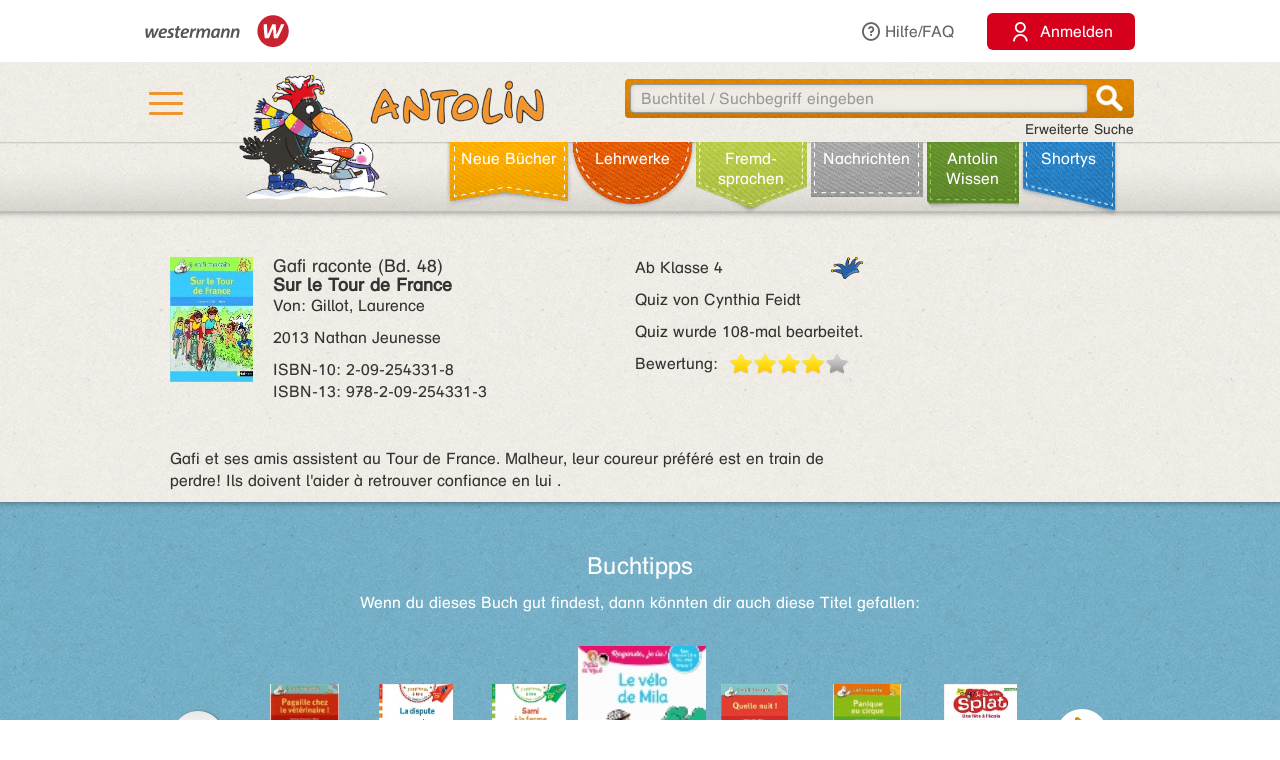

--- FILE ---
content_type: text/html;charset=utf-8
request_url: https://antolin.westermann.de/all/bookdetail.jsp?book_id=132196
body_size: 8522
content:















<!DOCTYPE html>







<html>
<head>
	<title>Antolin - Leseförderung von Klasse 1 bis 10</title>

	<link rel="shortcut icon" href="/images/favicon.ico" type="image/vnd.microsoft.icon">
	<link rel="icon" href="/images/favicon.ico" type="image/x-icon">

	<meta http-equiv="content-type" content="text/html; charset=utf-8">
	<meta http-equiv="Content-Language" content="de">

	<meta name="revisit-after" content="7 days">
	<meta name="robots" content="index, follow">

	<meta http-equiv="expires" content="0">

	<meta http-equiv="cache-control" content="no-cache">
	<meta http-equiv="pragma" content="no-cache">


	<meta http-equiv="pics-label" content='(pics-1.1 "http://www.icra.org/ratingsv02.html" comment "ICRAonline DE v2.0" l gen true for "http://www.antolin.de" r (nz 1 vz 1 lz 1 oz 1 cz 1) "http://www.rsac.org/ratingsv01.html" l gen true for "http://www.antolin.de" r (n 0 s 0 v 0 l 0))'>
	<meta http-equiv="pics-label" content='(pics-1.1 "http://www.classify.org/safesurf/" l gen true for "http://www.antolin.de/" r (SS~~000 1))'>

	<meta name="description" content="Antolin - Leseförderung leicht gemacht! Ideal für den Einsatz in der Schule (1. - 10. Klasse). Schüler/innen können selbstständig zu gelesenen Büchern Fragen beantworten und Punkte sammeln. Statistiken geben Auskunft über die Leseleistung.">
	<meta name="keywords" content="lesen, bücher, leseförderung lesekompetenz, textverständnis online lernen, lesen üben, online-programm, grundschule, klasse 1, klasse 2, klasse 3, klasse 4, klasse 5-10, lehrer, lehrerin, statistische auswertung, medienkompetenz, DAZ, motivation">

	<meta http-equiv="X-UA-Compatible" content="IE=edge">
	<meta property="og:image" content="/images_css/antolin-og-image.jpg">
	<meta id="meta_viewport"  name="viewport" content="width=device-width, height=device-height, initial-scale=1, minimum-scale=1, maximum-scale=2, user-scalable=yes, minimal-ui">

	<link rel="stylesheet" href="/css/reset.css">

	<link rel="stylesheet" href="/css/jquery-ui.css">
	<link rel="stylesheet" href="/css/jquery-ui-effects.css">

	<link rel="stylesheet" href="/css/bootstrap.min.css">
	<link rel="stylesheet" href="/css/yamm.css">
	<link rel="stylesheet" href="/css/flexslider.css">
	<link rel="stylesheet" href="/css/contentflow_src.css">
	<link rel="stylesheet" href="/css/jquery.mCustomScrollbar.css">
	<link rel="stylesheet" href="/css/jquery.fancybox.css">

	<link rel="stylesheet" href="/css/general.css">
	<link rel="stylesheet" href="/css/tabs.css">
	<link rel="stylesheet" href="/css/tables.css">
	<link rel="stylesheet" href="/css/searchform.css">
	<link rel="stylesheet" href="/css/create-quiz.css">

	<link rel="stylesheet" href="/css/startpage_slider.css">

	<link rel="stylesheet" href="/css/remixicon.css">

	<link rel="stylesheet" href="/css/gds.css">


	
	<link rel="stylesheet" media="(min-width: 1200px)" href="/css/device-lg.css?v=10">
	<link rel="stylesheet" media="(min-width: 992px) and (max-width: 1199px)" href="/css/device-lg.css?v=10">
	<link rel="stylesheet" media="(min-width: 768px) and (max-width: 991px) " href="/css/device-sm.css?v=10">
	<link rel="stylesheet" media="(max-width: 767px)" href="/css/device-xs.css?v=9">
	<link rel="stylesheet" media="screen and (-ms-high-contrast: active), (-ms-high-contrast: none) " href="/css/ie10plus.css">






	<script src="/js/app.4b2a6bdf3bca231932ef4398b511d704db1c2294.js"></script>


	<script src='/js/contentflow_src.js'></script><script src='/js/jquery.peity.js'></script>


	<script type="text/javascript">
		$(document).ready(function() {
			var hamburgerCheckbox = document.getElementById('hamburger-checkbox');
			var antolinRabe = document.getElementById('antolin-rabe');
			hamburgerCheckbox.addEventListener('change', (event) => {
				antolinRabe.classList.toggle("awayyy", event.currentTarget.checked);
			});

			
		});

		// Replacement for quiz fancybox
		$(document).on('click', 'a.gdsquizbutton', function(e) {
			var href = $(this).attr('href');

			var modal = $('<div class="gdsquizbox" style="position: fixed; top: 50%; left: 50%; z-index:9999; height:100vh; height:100dvh; width: 100vw; transform:translate(-50%, -50%); max-width: 1000px; max-height: 800px;"><iframe src="'+href+'" style="width: 100%; height:100%;"></iframe></div><div class="gdsquizbox" style="position: fixed;top: 0;left: 0;right: 0;bottom: 0; background-color: rgba(0,0,0,0.7); z-index: 9998;"></div><div class="gdsquizbox gdsquizbox-loader" style="width: 82px; height: 82px; top:50%; left: 50%; transform:translate(-50%, -50%); z-index:9999;position:fixed;background:no-repeat center url(\'/assets/quiz/spin82dark.gif\');"></div>');
			$('iframe', modal).on('load', function() {
				$('.gdsquizbox-loader').remove();
			});
			$('body').append(modal);
			$('body').css('overflow-y', 'hidden');

			return false;
		});
	</script>


<script>
  var _paq = _paq || [];
  _paq.push(['disableCookies']);
  _paq.push(["trackPageView"]);
  _paq.push(["enableLinkTracking"]);

  (function() {
    var u=(("https:" == document.location.protocol) ? "https" : "http") + "://track.westermann.de/piwik/";
    _paq.push(["setTrackerUrl", u+"piwik.php"]);
    _paq.push(["setSiteId", "66"]);
    var d=document, g=d.createElement("script"), s=d.getElementsByTagName("script")[0]; g.type="text/javascript";
    g.defer=true; g.async=true; g.src=u+"piwik.js"; s.parentNode.insertBefore(g,s);
  })();
</script>

</head>
<body>







	<div id="wgr-meta">
		<div class="container-fluid">

			<div class="space-after">
				<img src="/images_css/Kombi_grau.svg" alt="Westermann Logo" width="144">
			</div>
			<div class="hidden-xs">
				<a href="javascript:void(0)" class="dropdown-toggle" data-toggle="dropdown"><i class="ri-question-line"></i>Hilfe/FAQ</a>
				<ul class="dropdown-menu container-fluid">
									<li>
					<div class="row">
						<div class="col-sm-3 rub-column">
							<div class="menu-item level-2">
								<a data-target="#grundlagen" data-toggle="collapse" class="submenu-clicker">Grundlagen<b class="caret"></b></a>
							</div>
							<ul class="collapse in list-unstyled submenu-body" id="grundlagen">
								<li class=" menu-item level-3">
									<a href="/all/info/quizfragen_-_der_kern.jsp;jsessionid=03767780F5BF7CE2E4BE4C8CC3743509">Quizfragen - der Kern</a>
								</li>
								<li class=" menu-item level-3">
									<a href="/all/info/das_leistet_antolin.jsp;jsessionid=03767780F5BF7CE2E4BE4C8CC3743509">Das leistet Antolin</a>
								</li>
								<li class=" menu-item level-3">
									<a href="/all/info/so_funktioniert_antolin.jsp;jsessionid=03767780F5BF7CE2E4BE4C8CC3743509">So funktioniert Antolin</a>
								</li>
								<li class=" menu-item level-3">
									<a href="/all/info/schritte_bis_zum_start.jsp;jsessionid=03767780F5BF7CE2E4BE4C8CC3743509">Schritte bis zum Start</a>
								</li>
								<li class=" menu-item level-3">
									<a href="/all/info/lese-empfehlungen.jsp;jsessionid=03767780F5BF7CE2E4BE4C8CC3743509">Lese-Empfehlungen</a>
								</li>
								<li class=" menu-item level-3">
									<a href="/all/info/lesespiele-apps.jsp;jsessionid=03767780F5BF7CE2E4BE4C8CC3743509">Lesespiele-Apps</a>
								</li>
							</ul>
						</div>
						<div class="col-sm-3 rub-column">
							<div class="row">
								<div class="col-sm-12">
									<div class="menu-item level-2">
										<a data-target="#schule" data-toggle="collapse" class="submenu-clicker">Schule<b class="caret"></b></a>
									</div>
									<ul class="collapse in list-unstyled submenu-body" id="schule">
										<li class=" menu-item level-3">
											<a href="/all/info/mit-antolin-arbeiten.jsp;jsessionid=03767780F5BF7CE2E4BE4C8CC3743509">Mit Antolin arbeiten</a>
										</li>
										<li class=" menu-item level-3">
											<a href="/all/info/grundschul-aktionen.jsp;jsessionid=03767780F5BF7CE2E4BE4C8CC3743509">Grundschul-Aktionen</a>
										</li>
										<li class=" menu-item level-3">
											<a href="/all/info/sekundarstufen-aktionen.jsp;jsessionid=03767780F5BF7CE2E4BE4C8CC3743509">Sekundarstufen-Aktionen</a>
										</li>
									</ul>
								</div>
								<div class="col-sm-12">
									<div class="menu-item level-2">
										<div class="hidden-xs" style="margin-top: 22px;"></div>
										<a data-target="#eltern" data-toggle="collapse" class="submenu-clicker">Eltern<b class="caret"></b></a>
									</div>
									<ul class="collapse in list-unstyled submenu-body" id="eltern">
										<li class=" menu-item level-3">
											<a href="/all/info/haeufig_gestellte_fragen.jsp;jsessionid=03767780F5BF7CE2E4BE4C8CC3743509">Häufig gestellte Fragen</a>
										</li>
										<li class=" menu-item level-3">
											<a href="/all/info/mitarbeit_der_eltern.jsp;jsessionid=03767780F5BF7CE2E4BE4C8CC3743509">Mitarbeit der Eltern</a>
										</li>
										<li class=" menu-item level-3">
											<a href="/all/info/quiz_erstellen.jsp;jsessionid=03767780F5BF7CE2E4BE4C8CC3743509">Quiz erstellen</a>
										</li>
									</ul>
								</div>
							</div>
						</div>
						<div class="col-sm-3 rub-column">
							<div class="menu-item level-2">
								<a data-target="#buechereien" data-toggle="collapse" class="submenu-clicker">Büchereien und Buchhandel<b class="caret"></b></a>
							</div>
							<ul class="collapse in list-unstyled submenu-body" id="buechereien">
								<li class=" menu-item level-3">
									<a href="/all/info/titel-listen.jsp;jsessionid=03767780F5BF7CE2E4BE4C8CC3743509">Titel-Listen</a>
								</li>
								<li class=" menu-item level-3">
									<a href="/all/info/buechereisysteme.jsp;jsessionid=03767780F5BF7CE2E4BE4C8CC3743509">Büchereisysteme</a>
								</li>
								<li class=" menu-item level-3">
									<a href="/all/lizenzen.jsp;jsessionid=03767780F5BF7CE2E4BE4C8CC3743509">Lizenzen für Büchereien</a>
								</li>
							</ul>
						</div>
						<div class="col-sm-3 rub-column">
							<div class="menu-item level-2 last">
								<a data-target="#informationen" data-toggle="collapse" class="submenu-clicker">Informationen<b class="caret"></b></a>
							</div>
							<ul class="collapse in list-unstyled submenu-body" id="informationen">
								<li class=" menu-item level-3">
									<a href="/all/lizenzen.jsp;jsessionid=03767780F5BF7CE2E4BE4C8CC3743509">Lizenzen</a>
								</li>
								<li class=" menu-item level-3">
									<a href="/all/rubriken.jsp;jsessionid=03767780F5BF7CE2E4BE4C8CC3743509">Buchrubriken</a>
								</li>
								<li class=" menu-item level-3">
									<a href="/all/help.jsp;jsessionid=03767780F5BF7CE2E4BE4C8CC3743509">Hilfe</a>
								</li>
							</ul>
						</div>
					</div>
				</li>

				</ul>
			</div>
			<div>
				<button class="login-btn"
					onclick="location.href='/interfaces/login';"><span class="ri-user-line"></span> <span>Anmelden</span></button>
			</div>

		</div>
	</div>



	<div id="hdr-1" class="">
		<div class="container container-fluid">
			<div class="hamburger">
				<nav>
					<input type="checkbox" id="hamburger-checkbox">
					<label for="hamburger-checkbox" title="Menü öffnen"> <div class="hamburger-icon"> <div></div> <div></div> <div></div> </div> </label>
					<div id="hamburger-menu">

						<div class="menubox-item">
							<button class="login-btn"
								onclick="location.href='/interfaces/login';"><span class="ri-user-line"></span> <span>Anmelden</span></button>
						</div>
						<div class="menubox-item pw-forgotten"><a href='javascript: showModalMsg("/all/passwordforgotten.jsp");'>Benutzername oder Passwort vergessen?</a></div>
						<div class='menubox-item separator'></div>
						<div class="menubox-item">Für Lehrkräfte und Schulen:</div>
						<div class="menubox-item" style="margin-bottom: 15px;"><a href="/all/lizenzen.jsp" class="login-btn" style="color: #fff; padding: 10px; text-decoration: none;">Kostenlos testen</a></div>
						<div class='menubox-item visible-xs separator'></div>
						<div class='menubox-item visible-xs separator'></div>
						<div class="menubox-item visible-xs"><a href="/all/help_faq.jsp">Hilfe/FAQ</a></div>

						<div class='menubox-item visible-xs separator'></div>
						<div class='menubox-item visible-xs separator'></div>
						<div class="menubox-item visible-xs"><a href="/all/booknewest.jsp">Neue Bücher</a></div>
						<div class="menubox-item visible-xs"><a href="/all/bycat.jsp?rubrik=-6">Lehr&shy;werke</a></div>
						<div class="menubox-item visible-xs"><a href="/all/bycat.jsp?foreign=1">Fremd&shy;sprachen</a></div>

						<div class="menubox-item visible-xs"><a href="/all/antolin_lesetipps.jsp">Antolin-Spezial</a></div>
						<div class="menubox-item visible-xs"><a href="/all/bycat.jsp?rubrik=-23">Nachrichten</a></div>
						<div class="menubox-item visible-xs"><a href="/all/antolin_wissen-themen.jsp">Antolin Wissen</a></div>
						<div class="menubox-item visible-xs"><a href="/all/shortys.jsp">Shortys</a></div>

					</div>
				</nav>
			</div>
			<a class="raven-logo" href="/"><span id="antolin-rabe" class="css_class_rabe_winter"></span></a>
			<div class="searchbox righttext">
				<div class="input-container">
					<form name="fkeysearch" id="fkeysearch" onsubmit="javascript:return checkEmptyOrBlock('fkeysearch');"
						action="/booksearch.do;jsessionid=03767780F5BF7CE2E4BE4C8CC3743509"
						method="get">
						<input type='hidden' name='qs' value='1'>
						<input type='hidden' name='jq_book_id' value=''>
						<input type='hidden' id='qs_keywords' name='qs_keywords' value=''>
						<input type="text" id="jqackeywords" name="keywords" class="search"
							placeholder="Buchtitel / Suchbegriff eingeben"
							value=''>
						<div id="inp-delete-icon"> </div>
						<div class="magnifyer"><a href="javascript: if (checkEmptyOrBlock('fkeysearch')) document.fkeysearch.submit();"><div class="magnifyer-img-div"></div></a></div>
						<div class="clear"> </div>
					</form>
				</div>
				<a id="ext-search-link" class="righttext hidden-xs" href="/all/extendedsearch.jsp;jsessionid=03767780F5BF7CE2E4BE4C8CC3743509">Erweiterte Suche</a>
			</div>
		</div>
	</div>



	<div id="hdr-2">
		<div class="container-fluid hidden-xs">
			<ul id="main-nav-bar" class="nav navbar-nav">
				<li class="leather menu-item level-1" id="leather-1">
					<a href="/all/booknewest.jsp;jsessionid=03767780F5BF7CE2E4BE4C8CC3743509">Neue Bücher</a>
				</li>
				<li class="leather menu-item level-1" id="leather-2">
					<a href="/all/bycat.jsp;jsessionid=03767780F5BF7CE2E4BE4C8CC3743509?rubrik=-6">Lehr&shy;werke</a>
				</li>
				<li class="leather menu-item level-1" id="leather-3">
					<a href="/all/bycat.jsp;jsessionid=03767780F5BF7CE2E4BE4C8CC3743509?foreign=1">Fremd&shy;sprachen</a>
				</li>

				<li class="leather menu-item level-1" id="leather-5">
					<a href="/all/bycat.jsp;jsessionid=03767780F5BF7CE2E4BE4C8CC3743509?rubrik=-23">Nachrichten</a>
				</li>
				<li class="leather menu-item level-1 last" id="leather-6">
					<a href="/all/antolin_wissen-themen.jsp;jsessionid=03767780F5BF7CE2E4BE4C8CC3743509">Antolin Wissen</a>
				</li>
				<li class="leather menu-item level-1" id="leather-4-blue">
					<a href="/all/shortys.jsp;jsessionid=03767780F5BF7CE2E4BE4C8CC3743509">Shortys</a>
				</li>

			</ul>
		</div>
	</div>



	<div class="container" style="clear: both;">





<!-- 
		<div id="indicator">
			<div id="target"> </div>
			<div id="dimensions"></div>
		</div>
-->







		
 

<style>.fee_more, .fee_more_orig {display: none}
.fee_more_toggle, .fee_less_toggle {cursor: pointer; font-weight: 800; display: inline-block;}</style>
<script type='text/javascript'>
$(function() {
  $('.gdsfee').each(function() { fee_add_more(this); });
  $('.fee_more_toggle').click(function(e) {
    $t = $(this); var sel = '.fee_more_' + $t.data('fepage') + '_' + $t.data('feid');
    $(sel).show();
    $t.hide();
    e.stopPropagation();
  })
  $('.fee_less_toggle').click(function(e) {
    $(this).parent().hide();
    $(this).parent().parent().find('.fee_more_toggle').show();
    e.stopPropagation();
  })
});
</script>







<script type="text/javascript">
window.toTopOffset = 0;

function setCopyrightDivWidth(){
	$('.book-cover-with-copyright').width(function () {
		var img = $(this).children('img:first');
		if (img.length == 0) {
			return 123;
		}
		return (+img.width() + +img.css("marginRight").replace('px', ''));
	});
	
}

$(window).load(function(){
	setCopyrightDivWidth();
})

$('.book-cover-with-copyright img').load(function() { 
	setCopyrightDivWidth();
})


</script>


<div class="bg-row shadow-inner bg_white">
	<div class="content class-data" >
		<div class="row">
			<div class="col-md-9 col-sm-9">
				<div class="row" style="margin: 0;">
					<div class="col-md-8 col-sm-8" style="padding-left: 0">
						<div style="float: left;" class="book-cover-with-copyright">
							<img src='/covers/132196.jpg' alt='Buch-Cover' title='Rubrik: Französische Bücher' style='float: left; max-width: 100%; margin-right: 20px;margin-bottom: 10px;'>

						</div>
						<div><h4 style='margin: 0;'><span class='btitle'><span class='btitle_series'>Gafi raconte (Bd. 48)<br></span><span class='btitle_title'>Sur le Tour de France</span></span></h4>
<p>Von: Gillot, Laurence</p>



<p>
2013 Nathan Jeunesse
</p>
<p style='display: inline-block;white-space:nowrap;'>
ISBN&#x2011;10: 2-09-254331-8<br style='clear: both;'/>
ISBN&#x2011;13: 978-2-09-254331-3
</p>

</div>
					</div>

					<div class="col-md-4 col-sm-4" style="padding: 0;">
						<p class='hidden-xs'>
<span style='float: right'>&nbsp;</span><span class='kappe_1' style='float: right'></span>Ab Klasse 4
</p>
<p class='visible-xs'>
Ab Klasse 4&nbsp;&nbsp;<span class='kappe_1' style='float: right'></span></p>
<p>Quiz von Cynthia Feidt</p>
<p></p><p>Quiz wurde 108-mal bearbeitet.</p>
<div>
  <span style='float: left; margin-right: 11px;'>Bewertung:</span>
  <div class='voting-stars' style='float: left;'><div class='voting-star_grey'> </div><div class='voting-star_gold'> </div><div class='voting-star_gold'> </div><div class='voting-star_gold'> </div><div class='voting-star_gold'> </div></div>
</div>

					</div>
				</div>


				<div class="row">
					<div class="col-md-12 col-sm-12 hidden-xs" style="padding-top: 15px;">
						<span>
							Gafi et ses amis assistent au Tour de France. Malheur, leur coureur préféré est en train de perdre! Ils doivent l'aider à retrouver confiance en lui .
						</span>

					</div>
					<div class="col-xs-12 visible-xs" style="padding-top: 15px;">
						<span>
							Gafi et ses amis assistent au Tour de France. Malheur, leur coureur préféré est en train de perdre! Ils doivent l'aider à retrouver confiance en lui .
						</span>

					</div>
					
					
					
				</div>


			</div>

			<div class="col-md-3 col-sm-3" style="float: right;">


				<div></div>
				
				<div></div>

			</div>
		</div>


	</div><!-- class="content class-data" -->
</div><!-- class="bg-row shadow-inner bg_white" -->










<div class='bg-row shadow-inner bg_blue'>
  <div class='content' style="overflow: hidden;">
    <div class='row'>
      <div class='col-sm-12 centertext'>
        <h2>Buchtipps</h2>
        Wenn du dieses Buch gut findest, dann könnten dir auch diese Titel gefallen:
        
      </div><!-- class='col-sm-12 centertext' -->
     </div><!-- class='row' -->
     
     <div class='row'>
       <div class='col-sm-12 centertext'>

         <!-- Mindesthoehe, damit der Rest nicht so rauf und runter springt -->
         <div class="result_body" style="min-height: 323px;">
           <div style="overflow: visible;" id="books-flow">
             <!-- <div class="loadIndicator"><div class="indicator"></div></div> -->
             <div class="flow" style="height: 188px; visibility: invisible;">
               <!-- Hoehenstuetze, noetig fuer IE, damit es keinen JS-Error nach Bildschirmsperren gibt -->
               <img src="/images_css/spacer.gif" alt="" width=1 height=188 style="float: left;">

               <div class="item">
                 <img src='/covers/150992.jpg?v=1' style='visibility:hidden;' class='content' alt='' href='/all/bookdetail.jsp;jsessionid=03767780F5BF7CE2E4BE4C8CC3743509?book_id=150992'>
                 <div class="caption">
                   <a href="/all/bookdetail.jsp;jsessionid=03767780F5BF7CE2E4BE4C8CC3743509?book_id=150992"
                      class="internal-link-forward">
                     Sami et Julie cherchent les oeufs
                   </a>
                 </div><!-- class="caption" -->
              </div><!-- class="item" -->

               <div class="item">
                 <img src='/covers/118440.jpg' style='visibility:hidden;' class='content' alt='' href='/all/bookdetail.jsp;jsessionid=03767780F5BF7CE2E4BE4C8CC3743509?book_id=118440'>
                 <div class="caption">
                   <a href="/all/bookdetail.jsp;jsessionid=03767780F5BF7CE2E4BE4C8CC3743509?book_id=118440"
                      class="internal-link-forward">
                     Gafi et le magicien
                   </a>
                 </div><!-- class="caption" -->
              </div><!-- class="item" -->

               <div class="item">
                 <img src='/covers/123947.jpg' style='visibility:hidden;' class='content' alt='' href='/all/bookdetail.jsp;jsessionid=03767780F5BF7CE2E4BE4C8CC3743509?book_id=123947'>
                 <div class="caption">
                   <a href="/all/bookdetail.jsp;jsessionid=03767780F5BF7CE2E4BE4C8CC3743509?book_id=123947"
                      class="internal-link-forward">
                     Pagaille chez le vétérinaire!
                   </a>
                 </div><!-- class="caption" -->
              </div><!-- class="item" -->

               <div class="item">
                 <img src='/covers/154222.jpg?v=2' style='visibility:hidden;' class='content' alt='' href='/all/bookdetail.jsp;jsessionid=03767780F5BF7CE2E4BE4C8CC3743509?book_id=154222'>
                 <div class="caption">
                   <a href="/all/bookdetail.jsp;jsessionid=03767780F5BF7CE2E4BE4C8CC3743509?book_id=154222"
                      class="internal-link-forward">
                     La dispute
                   </a>
                 </div><!-- class="caption" -->
              </div><!-- class="item" -->

               <div class="item">
                 <img src='/covers/158250.jpg' style='visibility:hidden;' class='content' alt='' href='/all/bookdetail.jsp;jsessionid=03767780F5BF7CE2E4BE4C8CC3743509?book_id=158250'>
                 <div class="caption">
                   <a href="/all/bookdetail.jsp;jsessionid=03767780F5BF7CE2E4BE4C8CC3743509?book_id=158250"
                      class="internal-link-forward">
                     Sami à la ferme
                   </a>
                 </div><!-- class="caption" -->
              </div><!-- class="item" -->

               <div class="item">
                 <img src='/covers/187217.jpg' style='visibility:hidden;' class='content' alt='' href='/all/bookdetail.jsp;jsessionid=03767780F5BF7CE2E4BE4C8CC3743509?book_id=187217'>
                 <div class="caption">
                   <a href="/all/bookdetail.jsp;jsessionid=03767780F5BF7CE2E4BE4C8CC3743509?book_id=187217"
                      class="internal-link-forward">
                     Le vélo de Mila
                   </a>
                 </div><!-- class="caption" -->
              </div><!-- class="item" -->

               <div class="item">
                 <img src='/covers/116537.jpg' style='visibility:hidden;' class='content' alt='' href='/all/bookdetail.jsp;jsessionid=03767780F5BF7CE2E4BE4C8CC3743509?book_id=116537'>
                 <div class="caption">
                   <a href="/all/bookdetail.jsp;jsessionid=03767780F5BF7CE2E4BE4C8CC3743509?book_id=116537"
                      class="internal-link-forward">
                     Quelle nuit!
                   </a>
                 </div><!-- class="caption" -->
              </div><!-- class="item" -->

               <div class="item">
                 <img src='/covers/117433.jpg' style='visibility:hidden;' class='content' alt='' href='/all/bookdetail.jsp;jsessionid=03767780F5BF7CE2E4BE4C8CC3743509?book_id=117433'>
                 <div class="caption">
                   <a href="/all/bookdetail.jsp;jsessionid=03767780F5BF7CE2E4BE4C8CC3743509?book_id=117433"
                      class="internal-link-forward">
                     Panique au cirque!
                   </a>
                 </div><!-- class="caption" -->
              </div><!-- class="item" -->

               <div class="item">
                 <img src='/covers/208567.jpg' style='visibility:hidden;' class='content' alt='' href='/all/bookdetail.jsp;jsessionid=03767780F5BF7CE2E4BE4C8CC3743509?book_id=208567'>
                 <div class="caption">
                   <a href="/all/bookdetail.jsp;jsessionid=03767780F5BF7CE2E4BE4C8CC3743509?book_id=208567"
                      class="internal-link-forward">
                     Une fête à l'école
                   </a>
                 </div><!-- class="caption" -->
              </div><!-- class="item" -->

               <div class="item">
                 <img src='/covers/169185.jpg?v=2' style='visibility:hidden;' class='content' alt='' href='/all/bookdetail.jsp;jsessionid=03767780F5BF7CE2E4BE4C8CC3743509?book_id=169185'>
                 <div class="caption">
                   <a href="/all/bookdetail.jsp;jsessionid=03767780F5BF7CE2E4BE4C8CC3743509?book_id=169185"
                      class="internal-link-forward">
                     Le CP de Sami
                   </a>
                 </div><!-- class="caption" -->
              </div><!-- class="item" -->

             </div><!-- class="flow" -->
             <div class="preButton"></div>
		     <div class="nextButton"></div>
             <div class="globalCaption"></div>
           </div><!-- class="ContentFlow" -->
         </div><!-- class="result_body" -->

       </div><!-- class='col-sm-12 centertext' -->
     </div><!-- class='row' -->
   </div><!-- class='content' -->
</div><!-- class='bg-row shadow-inner bg_blue' -->









  



<div class='bg-row shadow-inner bg_orange'>
	<div class='content'>
		<div class='row'>
			<div class='col-sm-12'>
				<div class='content-box' style='background-color: #fff; padding: 15px;'>
					<h2 style="color: #000; margin-bottom: 10px;">Buchdetails + Andere Bücher</h2>

					<a href="/booksearch.do?series=3311"
						class="internal-link-forward"
						>Andere Bücher aus der Reihe <b>Gafi raconte</b></a>
					<br>

					<a href="/booksearch.do?author=Gillot, Laurence"
						class="internal-link-forward">Andere Bücher von <b>Gillot, Laurence</b></a>
					<br>



					<a href="/booksearch.do?category=-4"
						class="internal-link-forward"
						>Andere Bücher mit Rubrik <b>Französische Bücher</b></a>
					<br>

<br>

					<a href="/booksearch.do;jsessionid=03767780F5BF7CE2E4BE4C8CC3743509?dummyparam&f_category=32&f_category=342&f_category=414"
						class="internal-link-forward">Andere Bücher für den Orden <b>Sport</b></a>
					<br>

					<a href="/booksearch.do;jsessionid=03767780F5BF7CE2E4BE4C8CC3743509?dummyparam&f_category=1"
						class="internal-link-forward">Andere Bücher für den Orden <b>Lustig & heiter</b></a>
					<br>

					<a href="/booksearch.do;jsessionid=03767780F5BF7CE2E4BE4C8CC3743509?dummyparam&f_category=2&f_category=7&f_category=28&f_category=35&f_category=44&f_category=350&f_category=371&f_category=411"
						class="internal-link-forward">Andere Bücher für den Orden <b>Freundschaft & Familie</b></a>
					<br>

<br>

					<a href="/booksearch.do?category=1"
						class="internal-link-forward"
						>Andere Bücher mit Thema <b>Lustig und heiter</b></a>
					<br>

					<a href="/booksearch.do?category=342"
						class="internal-link-forward"
						>Andere Bücher mit Thema <b>Sport (ohne Fußball)</b></a>
					<br>

					<a href="/booksearch.do?category=7"
						class="internal-link-forward"
						>Andere Bücher mit Thema <b>Freundschaft</b></a>
					<br>

	<br>



					<a href="/bookpokesearch.do?f_tag=s&amp;f_c=4328"
						class="internal-link-forward"
						>Andere Bücher mit Schlagwort <b>Amitié</b></a>
					<br>

					<a href="/bookpokesearch.do?f_tag=s&amp;f_c=6858"
						class="internal-link-forward"
						>Andere Bücher mit Schlagwort <b>Compétition sportive</b></a>
					<br>

					<a href="/bookpokesearch.do?f_tag=s&amp;f_c=5491"
						class="internal-link-forward"
						>Andere Bücher mit Schlagwort <b>Confiance en soi</b></a>
					<br>

					<a href="/bookpokesearch.do?f_tag=s&amp;f_c=6569"
						class="internal-link-forward"
						>Andere Bücher mit Schlagwort <b>Course cycliste</b></a>
					<br>

					<a href="/bookpokesearch.do?f_tag=s&amp;f_c=6570"
						class="internal-link-forward"
						>Andere Bücher mit Schlagwort <b>Cyclisme</b></a>
					<br>

					<a href="/bookpokesearch.do?f_tag=s&amp;f_c=4812"
						class="internal-link-forward"
						>Andere Bücher mit Schlagwort <b>Solidarité</b></a>
					<br>

				</div><!-- class='content-box' -->
			</div><!-- class='col-sm-12 centertext' -->
		</div><!-- class='row' -->
	</div><!-- class='content' -->
</div><!-- class='bg-row shadow-inner bg_orange' -->










<script>
function myLoadPagePost(url, name) {
  loadPagePost(url, "#" + name + "-panel","#" + name + "-content");
}


function loadTab(e, forceLoad) {
  if ($(e).is("#leseliste-tab")) {
    myLoadPagePost("/teachers/rlist_bookdetail.jsp;jsessionid=03767780F5BF7CE2E4BE4C8CC3743509?book_id=132196&lb_id=0", "leseliste");
  } else if ($(e).is("#lbt-freigeben-tab")) {
    myLoadPagePost("/teachers/lbt_bookdetail.jsp;jsessionid=03767780F5BF7CE2E4BE4C8CC3743509?book_id=132196&lb_id=0", "lbt-freigeben");
  } else if ($(e).is("#meinungsumfrage-tab")) {
    myLoadPagePost("/all/quizopinionresult.jsp;jsessionid=03767780F5BF7CE2E4BE4C8CC3743509?book_id=132196", "meinungsumfrage");
  } else if ($(e).is("#fehler-melden-tab")) {
    myLoadPagePost("/all/reporterror.jsp;jsessionid=03767780F5BF7CE2E4BE4C8CC3743509?book_id=132196", "fehler-melden");
  } else if ($(e).is("#schlagwoerter-tab")) {
    if (forceLoad || $('#schlagwoerter-acc-heading').length == 0) {
      myLoadPagePost("/teachers/suggestkeywords.jsp;jsessionid=03767780F5BF7CE2E4BE4C8CC3743509?book_id=132196", "schlagwoerter");
    }
  } else if ($(e).is("#wishlist-tab")) {
    myLoadPagePost("/all/mywishlist.jsp;jsessionid=03767780F5BF7CE2E4BE4C8CC3743509?book_id=132196","wishlist");
  } else {
    console.log("noe, falsch!");
  }
}


// Bei Klick auf einen Tab, den Inhalt evtl. laden
$(document).on('shown.bs.tab', 'a[data-toggle="tab"]', function (e) {
  loadTab(e.target, true);
});
$(document).on('shown.bs.collapse', '#schlagwoerter-panel', function (e) {
  loadTab($('#schlagwoerter-tab'), true);
});


// Bei Document.ready den Inhalt des aktiven Tabs evtl. laden
$(document).ready(function() {
	if (false) {
		$(".nav-tabs li").removeClass("active");
		
		$("#wishlist-tab").parent().addClass("active");
		
		$(".tab-pane.in.active").removeClass("active in");
		$("#wishlist-panel-parent").parent().addClass("active in");
		
	}
  $('.nav-tabs li.active a').each(function() {
    if (! $(this).hasClass("collapsed")) {
      loadTab($(this));
    }
  });

  $("input:radio[name='choosen_medal_id']").click(function() {
      document.getElementById("medal_chooser_hint").classList.remove("show");
      let quizButton = document.getElementById("begin-quiz-button");
      if (! isInViewport(quizButton)) {
        quizButton.scrollIntoView({ behavior: "smooth", block: "center", inline: "nearest" });
      }
  })
});


$('#begin-quiz-button').click(function() {
  if (document.body.contains(document.getElementById("medal_chooser"))) {
    if (! $("input:radio[name='choosen_medal_id']").is(":checked")) {
      document.getElementById("medal_chooser").scrollIntoView({ behavior: "smooth", block: "end", inline: "nearest" });
      if (window.innerWidth <= 768) {
        document.getElementById("medal_chooser_hint").classList.remove("left");
        document.getElementById("medal_chooser_hint").classList.add("top");
      }
      document.getElementById("medal_chooser_hint").classList.add("show");
      return false;
    }
    document.getElementById('begin-quiz-button').href += "&choosen_medal_id=" + $("input:radio[name='choosen_medal_id']:checked").val();
  }

  $('.quiz-pre-show').hide();
  $('.quiz-post-show').show();
});
</script>








		<!-- ?php include "includes/pagefoot.html" START -->
		<div id="page-footer">
			<div class="bg-row shadow-inner bg_white">
				<div class="content">

					<div class="row">
						<div class="col-md-12 col-sm-12 centertext">
							<h2>Fragen? <br class="visible-xs">Wir sind für Sie da!</h2>
							<p>
							  Westermann Gruppe<br style="margin-bottom: 11px;">
								Telefon: +49 531 12325 335
								<br>
								Mo - Do: 08:00 - 18:00 Uhr<br>
								Fr: 08:00 - 17:00 Uhr
							</p>
							<a class="btn orange center" href="/all/contact.jsp">Zum Kontaktformular</a>
						</div>
						<div class="col-md-3 col-sm-3"> </div>
					</div><!-- class="row" -->

					<div class="row" style="margin-top: 40px;">
						<div class="col-md-offset-2 col-md-2 col-sm-offset-1 col-sm-2 col-xs-offset-0 col-xs-12 centertext-xs">
							<span class="nav-headline"><a href="https://www.westermann.de/allgemeine-geschaeftsbedingungen-bildungshaus-schulbuchverlage/"target="_blank">		AGB/Widerruf</a></span></div>

						<div class="col-md-3 col-sm-3 col-xs-offset-0 col-xs-12 centertext-xs">
							<span class="nav-headline"><a href="/all/datenschutz.jsp;jsessionid=03767780F5BF7CE2E4BE4C8CC3743509">Datenschutz</a></span>
						</div>

						<div class="col-md-2 col-sm-2 col-xs-offset-0 col-xs-12 centertext-xs">
							<span class="nav-headline"><a href="/all/impressum.jsp;jsessionid=03767780F5BF7CE2E4BE4C8CC3743509">Impressum</a></span>
						</div>

						<div class="col-md-3 col-sm-3 col-xs-offset-0 col-xs-12 centertext-xs">
							<span class="nav-headline"><a
								href="https://mein.westermann.de/user"
								target="_blank">Mein Konto</a></span>
						</div>
					</div><!-- class="row" -->

					<div class="row">
						<div class="col-sm-offset-3 col-md-6 col-sm-6 centertext">
							<h2>Auszeichnungen</h2>
						</div>
					</div><!-- class="row" -->

					<div class="row">
						<div class="col-sm-offset-1 col-md-2 col-sm-2 col-xs-4 centertext">
							<img class="" src="/assets/auszeichnung1.png" alt="Software-Preis GIGA-MAUS">
						</div>
						<div class="col-md-2 col-sm-2 col-xs-4 centertext">
							<img class="" src="/assets/fragFINN.png" alt="fragFINN - Gecheckt!" style="max-width: 92px;">
						</div>
						<div class="col-md-2 col-sm-2 col-xs-4 centertext">
							<img class="" src="/assets/auszeichnung3.png" alt="Comenius EduMedia Medaille">
						</div>
						<div class="col-md-2 col-xs-12 col-sm-4 centertext">
							<img class="" src="/assets/auszeichnung4.png" alt="Lern-App-Gütesiegel">
						</div>
					</div><!-- class="row" -->

					<div class="row">
						<div class="col-md-offset-2 col-md-8 col-sm-12 centertext">
							<br> 
							<p style="font-size:11px;">
								&copy;
								Westermann
							</p>
						</div>
					</div><!-- class="row" -->

				</div><!-- class="content" -->

				<div class="bg-row bg_white">
					<div class="bg_footer"></div>
				</div>

			</div><!-- class="bg-row shadow-inner bg_white" -->
		</div><!-- id="page-footer" -->

		<div class="responsive-bootstrap-toolkit"></div>
		<!-- ?php include "includes/pagefoot.html" ENDE -->
		<div id="scroll-up-button" class="container centertext">
			<a class="btn orange" href="#"> <img class="arrow-up" src="/assets/search/icon_arrow_up_white.png">Nach oben</a>
		</div>



		<div id="modalMsg" class="modal fade" role="dialog" >
			<div class="modal-dialog">
				<div class="modal-content">
					<div class="modal-header"><button type="button" class="close-btn" data-dismiss="modal"></button></div>
					<div id="modal-page" class="modal-body"></div>
					<div class="modal-footer" style="clear: both;"></div>
				</div>
			</div>
		</div>

		<div id="floatingMsg" class="modal fade modeless" role="dialog" data-backdrop="false">
			<div class="modal-dialog">
				<div class="modal-content">
					<div class="modal-header"><button type="button" class="close-btn" data-dismiss="modal"></button></div>
					<div id="floating-page" class="modal-body"></div>
					<div class="modal-footer" style="clear: both;"></div>
				</div>
			</div>
		</div>



	</div><!-- class="container"-->




</body>
</html>



--- FILE ---
content_type: text/css
request_url: https://antolin.westermann.de/css/tables.css
body_size: 2621
content:
::-webkit-input-placeholder {
  /* WebKit, Blink, Edge */
  color: #999999 !important; }

:-moz-placeholder {
  /* Mozilla Firefox 4 to 18 */
  color: #999999 !important;
  opacity: 1; }

::-moz-placeholder {
  /* Mozilla Firefox 19+ */
  color: #999999 !important;
  opacity: 1; }

:-ms-input-placeholder {
  /* Internet Explorer 10-11 */
  color: #999999 !important; }

.container table.table th, .container table.table td {
  border: 0 none; }
.container table.table tbody tr:nth-child(even) td {
  background-color: #fff; }
.container table.table tbody tr:nth-child(odd) td {
  background-color: #f5f5f5; }
.container table.table th {
  font-weight: normal; }
.container table.subtable tbody tr:nth-child(even) {
  background-color: transparent; }
.container table.subtable tbody tr:nth-child(odd) {
  background-color: transparent; }
.container table.subtable .btn {
  margin-left: 0; }
.container table.subtable td.separator {
  border-bottom: 1px solid #999; }
.container table.sh-top th {
  color: #ee9531; }
.container .collapsible-list .panel-heading {
  padding: 0;
  border-radius: 0; }
.container .collapsible-list .panel-title {
  margin-bottom: 0; }
  .container .collapsible-list .panel-title div.panel-title-inner {
    display: block;
    width: 100%;
    height: 100%;
    padding: 10px 5px 10px 5px;
    background-image: url("../assets/tables/tex_table_bg_active.png");
    color: #fff;
    text-decoration: none;
    cursor: pointer; }
    .container .collapsible-list .panel-title div.panel-title-inner .arrow {
      display: inline-block;
      vertical-align: middle;
      height: 22px;
      width: 18px;
      line-height: 16px;
      background-color: transparent;
      background-repeat: no-repeat;
      background-position: left 5px;
      background-size: 16px;
      margin-left: 6px;
      margin-top: 0;
      background-image: url(../assets/icon_arrow_down_white.png); }
    .container .collapsible-list .panel-title div.panel-title-inner .arrowtext {
      display: inline-block;
      vertical-align: top;
      width: 100%;
      background-image: url(../assets/icon_arrow_down_orange.png);
      background-position: right 1px;
      background-size: auto 16px;
      background-repeat: no-repeat; }
    .container .collapsible-list .panel-title div.panel-title-inner.collapsed .arrowtext {
      background-image: url("../assets/icon_arrow_right.png"); }
  .container .collapsible-list .panel-title div.panel-title-inner.collapsed {
    background-color: #f5f5f5;
    color: #000;
    background-image: url("../assets/tables/tex_table_bg.png"); }
    .container .collapsible-list .panel-title div.panel-title-inner.collapsed .arrow {
      background-position: left 1px;
      background-size: auto 16px;
      background-image: url(../assets/icon_arrow_right.png); }
    .container .collapsible-list .panel-title div.panel-title-inner.collapsed:hover {
      background-image: url("../assets/tables/tex_table_bg_active.png");
      color: #fff; }
   .container .collapsible-list .panel-title div.panel-title-inner.collapsed:hover .arrow, .container .collapsible-list .panel-title div.panel-title-inner.collapsed:hover .arrowtext {
        background-image: url(../assets/icon_arrow_right_white.png); }
   .container .collapsible-list .panel-title div.panel-title-inner:hover .arrow, .container .collapsible-list .panel-title div.panel-title-inner:hover .arrowtext {
        background-image: url(../assets/icon_arrow_down_white.png); }   
.container .collapsible-list .panel {
  margin-top: 10px;
  border-radius: 0;
  border: 0 none; }
.container .collapsible-list .panel-body {
  padding: 0 0 0 0px; }
.container .collapsible-list .panel-group {
  margin-bottom: 0; }
.container .statistics-accordion .panel {
  margin-top: 0;
  border-bottom: 1px solid #888; }
  .container .statistics-accordion .panel .panel-heading .panel-title .panel-title-inner {
    background-image: url("../assets/tables/tex_table_bg.png");
    background-size: auto 100%;
    padding: 0; }
  .container .statistics-accordion .panel .panel-heading .panel-title .panel-title-inner:hover {
    background-image: url("../assets/tables/tex_table_bg_active.png");
    background-size: auto 100%;
    padding: 0; }   
    .container .statistics-accordion .panel .panel-heading .panel-title .panel-title-inner .arrowtext {
      background-position: 12px 25px;
      background-size: 35px 21px;
      padding-left: 52px;
      padding-right: 50px;
      height: 64px;
      line-height: 60px;
      font-size: 20px;
      color: #6a6a6a;
      position: relative; }
      .container .statistics-accordion .panel .panel-heading .panel-title .panel-title-inner .arrowtext .vcentertext {
        display: inline-block;
        line-height: normal;
        vertical-align: middle; }
      .container .statistics-accordion .panel .panel-heading .panel-title .panel-title-inner .arrowtext .panel-print-icon {
        width: 50px;
        height: 50px;
        background-size: 24px 24px;
        background-position: center center;
        background-repeat: no-repeat;
        background-image: url(../assets/print_btn.png);
        display: block;
        position: absolute;
        right: 0;
        top: 7px;
        outline: 0 none; }
      .container .statistics-accordion .panel .panel-body .panel-print-icon {
        width: 50px;
        height: 50px;
        background-size: 24px 24px;
        background-position: center center;
        background-repeat: no-repeat;
        background-image: url(../assets/print_btn.png);
        display: block;
        position: relative;
        outline: 0 none; }            
       .modal-body .panel-print-icon {
        width: 50px;
        height: 50px;
        background-size: 24px 24px;
        background-position: center center;
        background-repeat: no-repeat;
        background-image: url(../assets/print_btn.png);
        display: block;
        right: 0;
        outline: 0 none; 
        margin-top: 8px; }           
    .container .statistics-accordion .panel .panel-heading .panel-title .panel-title-inner.collapsed .arrowtext {
      background-position: 20px 13px;
      background-size: 21px 35px; }
    .container .statistics-accordion .panel .panel-heading .panel-title .panel-title-inner:hover .arrowtext {
      color: #fff; }
      .container .statistics-accordion .panel .panel-heading .panel-title .panel-title-inner.collapsed:hover .arrowtext .panel-print-icon {
        background-size: 32px 32px;
        background-image: url(../assets/print_btn_mo2.png); }
        .container .statistics-accordion .panel .panel-heading .panel-title .panel-title-inner.collapsed:hover .arrowtext .panel-print-icon:hover {
          background-size: 32px 32px;
          background-image: url(../assets/print_btn_mo.png); }
    .container .statistics-accordion .panel .panel-heading .panel-title .panel-title-inner:hover .arrowtext .panel-print-icon {
      background-size: 24px 24px;
      background-image: url(../assets/print_btn.png); }
      .container .statistics-accordion .panel .panel-heading .panel-title .panel-title-inner:hover .arrowtext .panel-print-icon:hover {
        background-size: 32px 32px;
        background-image: url(../assets/print_btn_mo.png); }

.container .statistics .ll-header {
  padding-top: 10px;
  padding-left: 10px;
  padding-bottom: 10px;
  padding-right: 10px;
}
.container .statistics .ll-header .checkbox-container {
  display: inline-block;
  height: 40px;
}
.container .statistics .ll-header .checkbox-container.cap-checkbox {
  margin-left: 20px;
}
.container .statistics .ll-header .checkbox-container .cap-img {
  margin-top: -8px;
}
/* jeweils vorn .container .statistics vor tabel rausgekürzt */ 
table {
  border-collapse: collapse;
}
table tbody tr:nth-child(odd) td {
  background-color: #fff;
}
.kreativ_box_body table tbody tr td {
	background: none;
}
table tr {
  border-top: 1px solid #bbb;
  position: relative;
  height: 50px;
}

table .clean {
	border-top: none;
	background-color: transparent !important;
}

.kreativ_box_body table tr {
  border-top: none;
  position: relative;
}
table tr th {
  vertical-align: bottom;
  color: #ee9531;
}
table tr td {
  vertical-align: middle;
}
table tr th.name,
table tr td.name {
  max-width: 33%;
  width: 33%;
  background-clip: padding-box;
  border-top: 1px solid #bbb;
}
table tr td.result {
  background-clip: padding-box;
  vertical-align: middle;
  border-top: 1px solid #bbb;
}
table tr td.result .stat-bar-horiz-wrap {
  width: 100%;
  position: relative;
  padding-left: 1em;
  padding-right: 2em;
  vertical-align: middle;
}
table tr td.result .stat-bar-horiz-wrap .min,
table tr td.result .stat-bar-horiz-wrap .max {
  position: absolute;
  display: inline-block;
}
table tr td.result .stat-bar-horiz-wrap .min {
  left: 0px;
  width: 1em;
  text-align: right;
  padding-right: 5px;
}
table tr td.result .stat-bar-horiz-wrap .max {
  width: 2em;
  right: 0px;
  text-align: left;
}
table tr td.result .stat-bar-horiz-wrap .stat-bar-horiz {
  display: inline-block;
  /* background-image: url(/assets/result_bar_lightgreen.png); */
  /* background-color: #b8d137; */
  height: 20px;
  line-height: normal;
  vertical-align: text-top;
}
table tr td.result .stat-bar-horiz-wrap .stat-bar-horiz.average {
  /* background-color: green; */
 /* background-image: url(/assets/result_bar_green.png); */
}
.panel-body table {
	table-layout: fixed;
}
.panel-body td.name {
	word-wrap: break-word;
}
/* jeweils vorn .container .statistics.alternativ vor tabel rausgekürzt */ 

table tr {
  height: auto;
}
table tr th.name,
table tr td.name {
  border-top: 0 none;
}
table tr td.result {
  border-top: 0 none;
}
table tr td.result .wrap-wrap {
  position: relative;
  display: block;
}
table tr td.result .stat-bar-horiz-wrap .min {
  color: #999999;
}
table tr td.result .stat-bar-horiz-wrap .value {
  position: absolute;
  top: 2px;
  margin-left: -32px;
  text-align: right;
  width: 25px;
  height: 21px;
  line-height: 19px;
  color: #333;
}
@media print {
	.qbtlpupildetails table tr td.result .stat-bar-horiz-wrap .value {
		margin-left: auto;
		left: calc(-30px + 1em - 5px);
		width: 30px;
	}
}
table tr td.result .stat-bar-horiz-wrap .value.average {
  color: #fff;
}
table tr td.result .stat-bar-horiz-wrap .value.too-small {
  margin-left: 5px;
  text-align: left;
  color: #333;
  height: 22px;
  line-height: 22.8571px;
  top: initial;
}
table tr td.result .stat-bar-horiz-wrap .stat-bar-horiz {
  border-left: 2px solid #b8d137;
  max-width: 98%;
}
table tr td.result .stat-bar-horiz-wrap.stat-orange .stat-bar-horiz,
table tr td.result .stat-bar-horiz-wrap.stat-orange .stat-bar-horiz.average {
  border-left-color: #f19c28;
}
table tr td.result .stat-bar-horiz-wrap.stat-lightorange .stat-bar-horiz,
table tr td.result .stat-bar-horiz-wrap.stat-lightorange .stat-bar-horiz.average {
  border-left-color: #ffe2a6;
}
table tr td.result .stat-bar-horiz-wrap.stat-blue .stat-bar-horiz,
table tr td.result .stat-bar-horiz-wrap.stat-blue.stat-bar-horiz.average {
  border-left-color: #088bb9;
}
table tr td.result .stat-bar-horiz-wrap .stat-bar-horiz.average {
  border-left: 2px solid green;
}
table tr td.result .stat-bar-horiz-wrap .stat-bar-horiz.average .value {
  color: #fff;
}
table tr td.result .max {
  width: 50px;
  text-align: right;
  color: #999999;
  position: absolute;
  right: 0px;
  top: 1px;
}


.container .subtable.licenses .tcol-2 {
  text-align: right;
  vertical-align: bottom; }
.container .newclass-list {
  background-color: blue;
  border: 1px solid #f0f0f0;
  padding: 20px; }
  .container .newclass-list ul {
    list-style-type: none;
    list-style-position: outside;
    padding-left: 5px; }
    .container .newclass-list ul li {
      padding-left: 0px;
      margin-bottom: 10px; }
      .container .newclass-list ul li div.clicker {
        width: 22px;
        height: 22px;
        cursor: pointer;
        display: inline-block;
        vertical-align: text-top;
        background-repeat: no-repeat;
        background-size: 22px 22px;
        background-image: url(../assets/kreuz.svg);
        background-position: 0px -2px; }
        .container .newclass-list ul li div.clicker:hover {
          background-image: url(../assets/kreuz_hover.svg); }
      .container .newclass-list ul li div.name {
        height: auto;
        width: 200px;
        display: inline-block;
        vertical-align: top; }
.container .newclass-table td {
  vertical-align: middle; }
.container .newclass-table .tcol-1 input {
  width: 190px; }
.container .newclass-table .tcol-2 input {
  width: 190px; }
.container .newclass-table .tcol-3 {
  width: 160px; }
  .container .newclass-table .tcol-3 label:last-child {
    margin-right: 0px; }
.container .newclass-table .tcol-4 input {
  width: 50px; }
.container .lock-task-table th {
  vertical-align: middle; }
.container .lock-task-table .tcol-1 {
  padding-left: 20px; }
.container .lock-task-table .tcol-4 {
  display: none; }
.container .class-license-list .panel-body .tcol-3 {
  text-align: right; }
  .container .class-license-list .panel-body .tcol-3 .checkbox-container {
    width: 100px;
    text-align: right; }
.container .class-license-list .arrow {
  float: right; }
.container .class-license-list tfoot .tcol-2 {
  vertical-align: middle;
  text-align: right;
  padding-right: 20px; }
.container .class-license-list table.sort-header {
  margin: 0;
  height: 18px; }
  .container .class-license-list table.sort-header.sh-top th {
    color: #ee9531; }
  .container .class-license-list table.sort-header tr {
    background-color: transparent; }
  .container .class-license-list table.sort-header th {
    padding: 0; }
    .container .class-license-list table.sort-header th.tcol-1 {
      width: 180px;
      text-align: left; }
    .container .class-license-list table.sort-header th.tcol-2 {
      width: 210px; }
.container .class-license-list .number-without-license {
  width: 100px;
  height: 18px;
  display: inline-block;
  vertical-align: top;
  text-align: right;
  color: #ee9531; }

table.tablesort thead th {
  white-space: nowrap;
  cursor: pointer;
  pointer-events: none;
}
table.tablesort thead th.table-sort-desc:after {
  background-image: url("../assets/sort_down.png");
}
table.tablesort thead th.table-sort-asc:after {
  background-image: url("../assets/sort_up.png");
}
table.tablesort thead th.sort-disabled:after {
  background-image: none;
}
table.tablesort thead th:after {
  content:' ';
  background-image: url("../assets/sort_none.png");
  width: 20px;
  height: 26px;
  display: inline-block;
  background-position: center;
  background-repeat: no-repeat;
  background-size: 16px 24px;
  transition: all 0.2s;
  margin-left: 6px;
  margin-top: -3px;
  vertical-align: middle;
  pointer-events: all;
}
